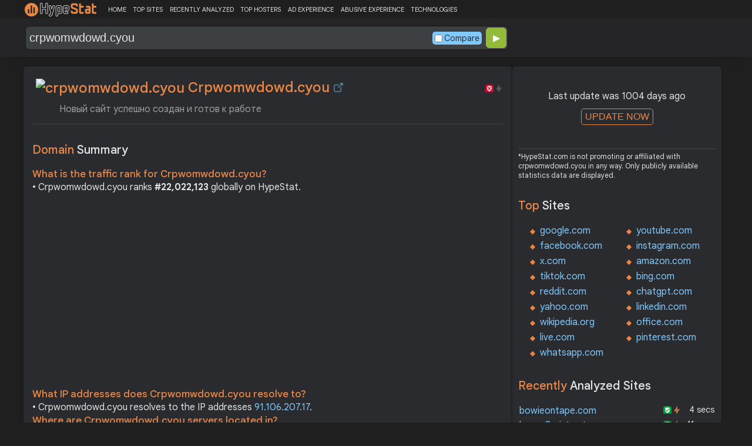

--- FILE ---
content_type: text/html; charset=utf-8
request_url: https://www.google.com/recaptcha/api2/aframe
body_size: 163
content:
<!DOCTYPE HTML><html><head><meta http-equiv="content-type" content="text/html; charset=UTF-8"></head><body><script nonce="v5Not2p4OpAG0g5tii-EeQ">/** Anti-fraud and anti-abuse applications only. See google.com/recaptcha */ try{var clients={'sodar':'https://pagead2.googlesyndication.com/pagead/sodar?'};window.addEventListener("message",function(a){try{if(a.source===window.parent){var b=JSON.parse(a.data);var c=clients[b['id']];if(c){var d=document.createElement('img');d.src=c+b['params']+'&rc='+(localStorage.getItem("rc::a")?sessionStorage.getItem("rc::b"):"");window.document.body.appendChild(d);sessionStorage.setItem("rc::e",parseInt(sessionStorage.getItem("rc::e")||0)+1);localStorage.setItem("rc::h",'1768839459510');}}}catch(b){}});window.parent.postMessage("_grecaptcha_ready", "*");}catch(b){}</script></body></html>